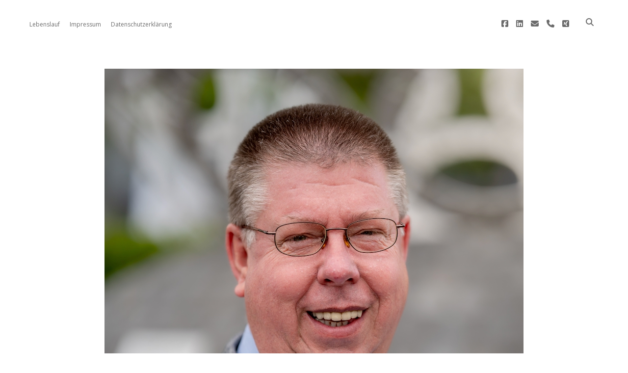

--- FILE ---
content_type: text/html; charset=UTF-8
request_url: http://carstenvogel.info/vussem/vussemer-bruecken/
body_size: 31163
content:
<!DOCTYPE html>

<html lang="de">

<head>
	<title>Vussemer Brücken &#8211; Carsten Vogel</title>
<meta name='robots' content='max-image-preview:large' />
	<style>img:is([sizes="auto" i], [sizes^="auto," i]) { contain-intrinsic-size: 3000px 1500px }</style>
	<meta charset="UTF-8" />
<meta name="viewport" content="width=device-width, initial-scale=1" />
<meta name="template" content="Apex 1.41" />
<link rel='dns-prefetch' href='//fonts.googleapis.com' />
<link rel="alternate" type="application/rss+xml" title="Carsten Vogel &raquo; Feed" href="http://carstenvogel.info/feed/" />
<link rel="alternate" type="application/rss+xml" title="Carsten Vogel &raquo; Kommentar-Feed" href="http://carstenvogel.info/comments/feed/" />
<link rel="alternate" type="application/rss+xml" title="Carsten Vogel &raquo; Vussemer Brücken Kommentar-Feed" href="http://carstenvogel.info/vussem/vussemer-bruecken/feed/" />
<script type="text/javascript">
/* <![CDATA[ */
window._wpemojiSettings = {"baseUrl":"https:\/\/s.w.org\/images\/core\/emoji\/15.1.0\/72x72\/","ext":".png","svgUrl":"https:\/\/s.w.org\/images\/core\/emoji\/15.1.0\/svg\/","svgExt":".svg","source":{"concatemoji":"http:\/\/carstenvogel.info\/wp-includes\/js\/wp-emoji-release.min.js?ver=6.8.1"}};
/*! This file is auto-generated */
!function(i,n){var o,s,e;function c(e){try{var t={supportTests:e,timestamp:(new Date).valueOf()};sessionStorage.setItem(o,JSON.stringify(t))}catch(e){}}function p(e,t,n){e.clearRect(0,0,e.canvas.width,e.canvas.height),e.fillText(t,0,0);var t=new Uint32Array(e.getImageData(0,0,e.canvas.width,e.canvas.height).data),r=(e.clearRect(0,0,e.canvas.width,e.canvas.height),e.fillText(n,0,0),new Uint32Array(e.getImageData(0,0,e.canvas.width,e.canvas.height).data));return t.every(function(e,t){return e===r[t]})}function u(e,t,n){switch(t){case"flag":return n(e,"\ud83c\udff3\ufe0f\u200d\u26a7\ufe0f","\ud83c\udff3\ufe0f\u200b\u26a7\ufe0f")?!1:!n(e,"\ud83c\uddfa\ud83c\uddf3","\ud83c\uddfa\u200b\ud83c\uddf3")&&!n(e,"\ud83c\udff4\udb40\udc67\udb40\udc62\udb40\udc65\udb40\udc6e\udb40\udc67\udb40\udc7f","\ud83c\udff4\u200b\udb40\udc67\u200b\udb40\udc62\u200b\udb40\udc65\u200b\udb40\udc6e\u200b\udb40\udc67\u200b\udb40\udc7f");case"emoji":return!n(e,"\ud83d\udc26\u200d\ud83d\udd25","\ud83d\udc26\u200b\ud83d\udd25")}return!1}function f(e,t,n){var r="undefined"!=typeof WorkerGlobalScope&&self instanceof WorkerGlobalScope?new OffscreenCanvas(300,150):i.createElement("canvas"),a=r.getContext("2d",{willReadFrequently:!0}),o=(a.textBaseline="top",a.font="600 32px Arial",{});return e.forEach(function(e){o[e]=t(a,e,n)}),o}function t(e){var t=i.createElement("script");t.src=e,t.defer=!0,i.head.appendChild(t)}"undefined"!=typeof Promise&&(o="wpEmojiSettingsSupports",s=["flag","emoji"],n.supports={everything:!0,everythingExceptFlag:!0},e=new Promise(function(e){i.addEventListener("DOMContentLoaded",e,{once:!0})}),new Promise(function(t){var n=function(){try{var e=JSON.parse(sessionStorage.getItem(o));if("object"==typeof e&&"number"==typeof e.timestamp&&(new Date).valueOf()<e.timestamp+604800&&"object"==typeof e.supportTests)return e.supportTests}catch(e){}return null}();if(!n){if("undefined"!=typeof Worker&&"undefined"!=typeof OffscreenCanvas&&"undefined"!=typeof URL&&URL.createObjectURL&&"undefined"!=typeof Blob)try{var e="postMessage("+f.toString()+"("+[JSON.stringify(s),u.toString(),p.toString()].join(",")+"));",r=new Blob([e],{type:"text/javascript"}),a=new Worker(URL.createObjectURL(r),{name:"wpTestEmojiSupports"});return void(a.onmessage=function(e){c(n=e.data),a.terminate(),t(n)})}catch(e){}c(n=f(s,u,p))}t(n)}).then(function(e){for(var t in e)n.supports[t]=e[t],n.supports.everything=n.supports.everything&&n.supports[t],"flag"!==t&&(n.supports.everythingExceptFlag=n.supports.everythingExceptFlag&&n.supports[t]);n.supports.everythingExceptFlag=n.supports.everythingExceptFlag&&!n.supports.flag,n.DOMReady=!1,n.readyCallback=function(){n.DOMReady=!0}}).then(function(){return e}).then(function(){var e;n.supports.everything||(n.readyCallback(),(e=n.source||{}).concatemoji?t(e.concatemoji):e.wpemoji&&e.twemoji&&(t(e.twemoji),t(e.wpemoji)))}))}((window,document),window._wpemojiSettings);
/* ]]> */
</script>
<style id='wp-emoji-styles-inline-css' type='text/css'>

	img.wp-smiley, img.emoji {
		display: inline !important;
		border: none !important;
		box-shadow: none !important;
		height: 1em !important;
		width: 1em !important;
		margin: 0 0.07em !important;
		vertical-align: -0.1em !important;
		background: none !important;
		padding: 0 !important;
	}
</style>
<link rel='stylesheet' id='wp-block-library-css' href='http://carstenvogel.info/wp-includes/css/dist/block-library/style.min.css?ver=6.8.1' type='text/css' media='all' />
<style id='classic-theme-styles-inline-css' type='text/css'>
/*! This file is auto-generated */
.wp-block-button__link{color:#fff;background-color:#32373c;border-radius:9999px;box-shadow:none;text-decoration:none;padding:calc(.667em + 2px) calc(1.333em + 2px);font-size:1.125em}.wp-block-file__button{background:#32373c;color:#fff;text-decoration:none}
</style>
<style id='global-styles-inline-css' type='text/css'>
:root{--wp--preset--aspect-ratio--square: 1;--wp--preset--aspect-ratio--4-3: 4/3;--wp--preset--aspect-ratio--3-4: 3/4;--wp--preset--aspect-ratio--3-2: 3/2;--wp--preset--aspect-ratio--2-3: 2/3;--wp--preset--aspect-ratio--16-9: 16/9;--wp--preset--aspect-ratio--9-16: 9/16;--wp--preset--color--black: #000000;--wp--preset--color--cyan-bluish-gray: #abb8c3;--wp--preset--color--white: #ffffff;--wp--preset--color--pale-pink: #f78da7;--wp--preset--color--vivid-red: #cf2e2e;--wp--preset--color--luminous-vivid-orange: #ff6900;--wp--preset--color--luminous-vivid-amber: #fcb900;--wp--preset--color--light-green-cyan: #7bdcb5;--wp--preset--color--vivid-green-cyan: #00d084;--wp--preset--color--pale-cyan-blue: #8ed1fc;--wp--preset--color--vivid-cyan-blue: #0693e3;--wp--preset--color--vivid-purple: #9b51e0;--wp--preset--gradient--vivid-cyan-blue-to-vivid-purple: linear-gradient(135deg,rgba(6,147,227,1) 0%,rgb(155,81,224) 100%);--wp--preset--gradient--light-green-cyan-to-vivid-green-cyan: linear-gradient(135deg,rgb(122,220,180) 0%,rgb(0,208,130) 100%);--wp--preset--gradient--luminous-vivid-amber-to-luminous-vivid-orange: linear-gradient(135deg,rgba(252,185,0,1) 0%,rgba(255,105,0,1) 100%);--wp--preset--gradient--luminous-vivid-orange-to-vivid-red: linear-gradient(135deg,rgba(255,105,0,1) 0%,rgb(207,46,46) 100%);--wp--preset--gradient--very-light-gray-to-cyan-bluish-gray: linear-gradient(135deg,rgb(238,238,238) 0%,rgb(169,184,195) 100%);--wp--preset--gradient--cool-to-warm-spectrum: linear-gradient(135deg,rgb(74,234,220) 0%,rgb(151,120,209) 20%,rgb(207,42,186) 40%,rgb(238,44,130) 60%,rgb(251,105,98) 80%,rgb(254,248,76) 100%);--wp--preset--gradient--blush-light-purple: linear-gradient(135deg,rgb(255,206,236) 0%,rgb(152,150,240) 100%);--wp--preset--gradient--blush-bordeaux: linear-gradient(135deg,rgb(254,205,165) 0%,rgb(254,45,45) 50%,rgb(107,0,62) 100%);--wp--preset--gradient--luminous-dusk: linear-gradient(135deg,rgb(255,203,112) 0%,rgb(199,81,192) 50%,rgb(65,88,208) 100%);--wp--preset--gradient--pale-ocean: linear-gradient(135deg,rgb(255,245,203) 0%,rgb(182,227,212) 50%,rgb(51,167,181) 100%);--wp--preset--gradient--electric-grass: linear-gradient(135deg,rgb(202,248,128) 0%,rgb(113,206,126) 100%);--wp--preset--gradient--midnight: linear-gradient(135deg,rgb(2,3,129) 0%,rgb(40,116,252) 100%);--wp--preset--font-size--small: 12px;--wp--preset--font-size--medium: 20px;--wp--preset--font-size--large: 21px;--wp--preset--font-size--x-large: 42px;--wp--preset--font-size--regular: 16px;--wp--preset--font-size--larger: 37px;--wp--preset--spacing--20: 0.44rem;--wp--preset--spacing--30: 0.67rem;--wp--preset--spacing--40: 1rem;--wp--preset--spacing--50: 1.5rem;--wp--preset--spacing--60: 2.25rem;--wp--preset--spacing--70: 3.38rem;--wp--preset--spacing--80: 5.06rem;--wp--preset--shadow--natural: 6px 6px 9px rgba(0, 0, 0, 0.2);--wp--preset--shadow--deep: 12px 12px 50px rgba(0, 0, 0, 0.4);--wp--preset--shadow--sharp: 6px 6px 0px rgba(0, 0, 0, 0.2);--wp--preset--shadow--outlined: 6px 6px 0px -3px rgba(255, 255, 255, 1), 6px 6px rgba(0, 0, 0, 1);--wp--preset--shadow--crisp: 6px 6px 0px rgba(0, 0, 0, 1);}:where(.is-layout-flex){gap: 0.5em;}:where(.is-layout-grid){gap: 0.5em;}body .is-layout-flex{display: flex;}.is-layout-flex{flex-wrap: wrap;align-items: center;}.is-layout-flex > :is(*, div){margin: 0;}body .is-layout-grid{display: grid;}.is-layout-grid > :is(*, div){margin: 0;}:where(.wp-block-columns.is-layout-flex){gap: 2em;}:where(.wp-block-columns.is-layout-grid){gap: 2em;}:where(.wp-block-post-template.is-layout-flex){gap: 1.25em;}:where(.wp-block-post-template.is-layout-grid){gap: 1.25em;}.has-black-color{color: var(--wp--preset--color--black) !important;}.has-cyan-bluish-gray-color{color: var(--wp--preset--color--cyan-bluish-gray) !important;}.has-white-color{color: var(--wp--preset--color--white) !important;}.has-pale-pink-color{color: var(--wp--preset--color--pale-pink) !important;}.has-vivid-red-color{color: var(--wp--preset--color--vivid-red) !important;}.has-luminous-vivid-orange-color{color: var(--wp--preset--color--luminous-vivid-orange) !important;}.has-luminous-vivid-amber-color{color: var(--wp--preset--color--luminous-vivid-amber) !important;}.has-light-green-cyan-color{color: var(--wp--preset--color--light-green-cyan) !important;}.has-vivid-green-cyan-color{color: var(--wp--preset--color--vivid-green-cyan) !important;}.has-pale-cyan-blue-color{color: var(--wp--preset--color--pale-cyan-blue) !important;}.has-vivid-cyan-blue-color{color: var(--wp--preset--color--vivid-cyan-blue) !important;}.has-vivid-purple-color{color: var(--wp--preset--color--vivid-purple) !important;}.has-black-background-color{background-color: var(--wp--preset--color--black) !important;}.has-cyan-bluish-gray-background-color{background-color: var(--wp--preset--color--cyan-bluish-gray) !important;}.has-white-background-color{background-color: var(--wp--preset--color--white) !important;}.has-pale-pink-background-color{background-color: var(--wp--preset--color--pale-pink) !important;}.has-vivid-red-background-color{background-color: var(--wp--preset--color--vivid-red) !important;}.has-luminous-vivid-orange-background-color{background-color: var(--wp--preset--color--luminous-vivid-orange) !important;}.has-luminous-vivid-amber-background-color{background-color: var(--wp--preset--color--luminous-vivid-amber) !important;}.has-light-green-cyan-background-color{background-color: var(--wp--preset--color--light-green-cyan) !important;}.has-vivid-green-cyan-background-color{background-color: var(--wp--preset--color--vivid-green-cyan) !important;}.has-pale-cyan-blue-background-color{background-color: var(--wp--preset--color--pale-cyan-blue) !important;}.has-vivid-cyan-blue-background-color{background-color: var(--wp--preset--color--vivid-cyan-blue) !important;}.has-vivid-purple-background-color{background-color: var(--wp--preset--color--vivid-purple) !important;}.has-black-border-color{border-color: var(--wp--preset--color--black) !important;}.has-cyan-bluish-gray-border-color{border-color: var(--wp--preset--color--cyan-bluish-gray) !important;}.has-white-border-color{border-color: var(--wp--preset--color--white) !important;}.has-pale-pink-border-color{border-color: var(--wp--preset--color--pale-pink) !important;}.has-vivid-red-border-color{border-color: var(--wp--preset--color--vivid-red) !important;}.has-luminous-vivid-orange-border-color{border-color: var(--wp--preset--color--luminous-vivid-orange) !important;}.has-luminous-vivid-amber-border-color{border-color: var(--wp--preset--color--luminous-vivid-amber) !important;}.has-light-green-cyan-border-color{border-color: var(--wp--preset--color--light-green-cyan) !important;}.has-vivid-green-cyan-border-color{border-color: var(--wp--preset--color--vivid-green-cyan) !important;}.has-pale-cyan-blue-border-color{border-color: var(--wp--preset--color--pale-cyan-blue) !important;}.has-vivid-cyan-blue-border-color{border-color: var(--wp--preset--color--vivid-cyan-blue) !important;}.has-vivid-purple-border-color{border-color: var(--wp--preset--color--vivid-purple) !important;}.has-vivid-cyan-blue-to-vivid-purple-gradient-background{background: var(--wp--preset--gradient--vivid-cyan-blue-to-vivid-purple) !important;}.has-light-green-cyan-to-vivid-green-cyan-gradient-background{background: var(--wp--preset--gradient--light-green-cyan-to-vivid-green-cyan) !important;}.has-luminous-vivid-amber-to-luminous-vivid-orange-gradient-background{background: var(--wp--preset--gradient--luminous-vivid-amber-to-luminous-vivid-orange) !important;}.has-luminous-vivid-orange-to-vivid-red-gradient-background{background: var(--wp--preset--gradient--luminous-vivid-orange-to-vivid-red) !important;}.has-very-light-gray-to-cyan-bluish-gray-gradient-background{background: var(--wp--preset--gradient--very-light-gray-to-cyan-bluish-gray) !important;}.has-cool-to-warm-spectrum-gradient-background{background: var(--wp--preset--gradient--cool-to-warm-spectrum) !important;}.has-blush-light-purple-gradient-background{background: var(--wp--preset--gradient--blush-light-purple) !important;}.has-blush-bordeaux-gradient-background{background: var(--wp--preset--gradient--blush-bordeaux) !important;}.has-luminous-dusk-gradient-background{background: var(--wp--preset--gradient--luminous-dusk) !important;}.has-pale-ocean-gradient-background{background: var(--wp--preset--gradient--pale-ocean) !important;}.has-electric-grass-gradient-background{background: var(--wp--preset--gradient--electric-grass) !important;}.has-midnight-gradient-background{background: var(--wp--preset--gradient--midnight) !important;}.has-small-font-size{font-size: var(--wp--preset--font-size--small) !important;}.has-medium-font-size{font-size: var(--wp--preset--font-size--medium) !important;}.has-large-font-size{font-size: var(--wp--preset--font-size--large) !important;}.has-x-large-font-size{font-size: var(--wp--preset--font-size--x-large) !important;}
:where(.wp-block-post-template.is-layout-flex){gap: 1.25em;}:where(.wp-block-post-template.is-layout-grid){gap: 1.25em;}
:where(.wp-block-columns.is-layout-flex){gap: 2em;}:where(.wp-block-columns.is-layout-grid){gap: 2em;}
:root :where(.wp-block-pullquote){font-size: 1.5em;line-height: 1.6;}
</style>
<link rel='stylesheet' id='ct-apex-google-fonts-css' href='//fonts.googleapis.com/css?family=Open+Sans%3A400%2C700%7CSatisfy&#038;subset=latin%2Clatin-ext&#038;display=swap&#038;ver=6.8.1' type='text/css' media='all' />
<link rel='stylesheet' id='ct-apex-font-awesome-css' href='http://carstenvogel.info/wp-content/themes/apex/assets/font-awesome/css/all.min.css?ver=6.8.1' type='text/css' media='all' />
<link rel='stylesheet' id='ct-apex-style-css' href='http://carstenvogel.info/wp-content/themes/apex/style.css?ver=6.8.1' type='text/css' media='all' />
<script type="text/javascript" src="http://carstenvogel.info/wp-content/plugins/strato-assistant/js/cookies.js?ver=6.8.1" id="strato-assistant-wp-cookies-js"></script>
<script type="text/javascript" src="http://carstenvogel.info/wp-includes/js/jquery/jquery.min.js?ver=3.7.1" id="jquery-core-js"></script>
<script type="text/javascript" src="http://carstenvogel.info/wp-includes/js/jquery/jquery-migrate.min.js?ver=3.4.1" id="jquery-migrate-js"></script>
<!--[if IE 8]>
<script type="text/javascript" src="http://carstenvogel.info/wp-content/themes/apex/js/build/html5shiv.min.js?ver=6.8.1" id="ct-apex-html5-shiv-js"></script>
<![endif]-->
<link rel="https://api.w.org/" href="http://carstenvogel.info/wp-json/" /><link rel="alternate" title="JSON" type="application/json" href="http://carstenvogel.info/wp-json/wp/v2/posts/84" /><link rel="EditURI" type="application/rsd+xml" title="RSD" href="http://carstenvogel.info/xmlrpc.php?rsd" />
<meta name="generator" content="WordPress 6.8.1" />
<link rel="canonical" href="http://carstenvogel.info/vussem/vussemer-bruecken/" />
<link rel='shortlink' href='http://carstenvogel.info/?p=84' />
<link rel="alternate" title="oEmbed (JSON)" type="application/json+oembed" href="http://carstenvogel.info/wp-json/oembed/1.0/embed?url=http%3A%2F%2Fcarstenvogel.info%2Fvussem%2Fvussemer-bruecken%2F" />
<link rel="alternate" title="oEmbed (XML)" type="text/xml+oembed" href="http://carstenvogel.info/wp-json/oembed/1.0/embed?url=http%3A%2F%2Fcarstenvogel.info%2Fvussem%2Fvussemer-bruecken%2F&#038;format=xml" />
<style type="text/css">.recentcomments a{display:inline !important;padding:0 !important;margin:0 !important;}</style></head>

<body id="apex" class="wp-singular post-template-default single single-post postid-84 single-format-standard wp-theme-apex singular singular-post singular-post-84">
			<a class="skip-content" href="#main">Zum Inhalt springen</a>
	<div id="overflow-container" class="overflow-container">
		<div id="max-width" class="max-width">
									<header class="site-header" id="site-header" role="banner">
				<div id="menu-primary-container" class="menu-primary-container">
					<div id="menu-primary" class="menu-container menu-primary" role="navigation">
	<div class="menu-unset"><ul><li class="page_item page-item-44"><a href="http://carstenvogel.info/lebenslauf/">Lebenslauf</a></li><li class="page_item page-item-21"><a href="http://carstenvogel.info/impressum/">Impressum</a></li><li class="page_item page-item-23"><a href="http://carstenvogel.info/datenschutzerklaerung/">Datenschutzerklärung</a></li></ul></div></div>
					<div class='search-form-container'>
	<button id="search-icon" class="search-icon">
		<i class="fas fa-search"></i>
	</button>
	<form role="search" method="get" class="search-form" action="http://carstenvogel.info/">
		<label class="screen-reader-text">Suchen</label>
		<input type="search" class="search-field" placeholder="Suchen …" value="" name="s"
		       title="Suche nach:" tabindex="-1"/>
	</form>
</div>					<ul class='social-media-icons'>						<li>
							<a class="facebook" target="_blank"
							   href="http://www.facebook.com/carsten.vogel.94">
								<i class="fab fa-facebook-square" title="facebook"></i>
								<span class="screen-reader-text">facebook</span>
							</a>
						</li>
												<li>
							<a class="linkedin" target="_blank"
							   href="https://www.linkedin.com/in/carsten-vogel-31866299">
								<i class="fab fa-linkedin" title="linkedin"></i>
								<span class="screen-reader-text">linkedin</span>
							</a>
						</li>
												<li>
							<a class="email" target="_blank"
							   href="mailto:&#99;a&#114;&#115;t&#101;&#110;.vogel&#64;t&#45;o&#110;lin&#101;&#46;d&#101;">
								<i class="fas fa-envelope" title="&#99;&#97;&#114;&#115;&#116;&#101;&#110;&#46;vo&#103;el&#64;t-&#111;&#110;&#108;in&#101;&#46;&#100;e"></i>
								<span class="screen-reader-text">E-Mail</span>
							</a>
						</li>
											<li>
							<a class="phone" target="_blank"
									href="tel:00491737409414">
								<i class="fas fa-phone" title="00491737409414"></i>
								<span class="screen-reader-text">phone</span>
							</a>
						</li>
											<li>
							<a class="xing" target="_blank"
							   href="https://www.xing.com/profile/Carsten_Vogel7/cv">
								<i class="fab fa-xing-square" title="xing"></i>
								<span class="screen-reader-text">xing</span>
							</a>
						</li>
						</ul>				</div>
				<button id="toggle-navigation" class="toggle-navigation">
					<span class="screen-reader-text">Menü öffnen </span>
					<svg width="24px" height="18px" viewBox="0 0 24 18" version="1.1" xmlns="http://www.w3.org/2000/svg" xmlns:xlink="http://www.w3.org/1999/xlink">
				    <g stroke="none" stroke-width="1" fill="none" fill-rule="evenodd">
				        <g transform="translate(-148.000000, -36.000000)" fill="#6B6B6B">
				            <g transform="translate(123.000000, 25.000000)">
				                <g transform="translate(25.000000, 11.000000)">
				                    <rect x="0" y="16" width="24" height="2"></rect>
				                    <rect x="0" y="8" width="24" height="2"></rect>
				                    <rect x="0" y="0" width="24" height="2"></rect>
				                </g>
				            </g>
				        </g>
				    </g>
				</svg>				</button>
				<div id="title-container" class="title-container">
					<div id='site-title' class='site-title'><a href='http://carstenvogel.info'><span class='screen-reader-text'>Carsten Vogel</span><img class='logo' src='http://carstenvogel.info/wp-content/uploads/2025/06/2025-Carsten-Kommunalwahl-1-1.jpeg' alt='Carsten Vogel' /></a></div>					<p class="tagline">Mitglied des Rates der Stadt Mechernich und Ortsbürgermeister in Vussem</p>				</div>
			</header>
									<section id="main" class="main" role="main">
				<div id="loop-container" class="loop-container">
	<div class="post-84 post type-post status-publish format-standard has-post-thumbnail hentry category-vussem entry">
		<article>
		<div class="featured-image"><img width="2560" height="1920" src="http://carstenvogel.info/wp-content/uploads/2021/01/FC939FE8-A50B-448C-A589-C6697D4B878B-scaled.jpeg" class="attachment-full size-full wp-post-image" alt="" decoding="async" fetchpriority="high" srcset="http://carstenvogel.info/wp-content/uploads/2021/01/FC939FE8-A50B-448C-A589-C6697D4B878B-scaled.jpeg 2560w, http://carstenvogel.info/wp-content/uploads/2021/01/FC939FE8-A50B-448C-A589-C6697D4B878B-300x225.jpeg 300w, http://carstenvogel.info/wp-content/uploads/2021/01/FC939FE8-A50B-448C-A589-C6697D4B878B-1024x768.jpeg 1024w, http://carstenvogel.info/wp-content/uploads/2021/01/FC939FE8-A50B-448C-A589-C6697D4B878B-768x576.jpeg 768w, http://carstenvogel.info/wp-content/uploads/2021/01/FC939FE8-A50B-448C-A589-C6697D4B878B-1536x1152.jpeg 1536w, http://carstenvogel.info/wp-content/uploads/2021/01/FC939FE8-A50B-448C-A589-C6697D4B878B-2048x1536.jpeg 2048w" sizes="(max-width: 2560px) 100vw, 2560px" /></div>		<div class="post-container">
			<div class='post-header'>
				<h1 class='post-title'>Vussemer Brücken</h1>
				<div class="post-byline">
    <span class="post-date">
		Veröffentlicht am 7. Januar 2021	</span>
	</div>			</div>
			<div class="post-content">
				<p class="last-updated">Zuletzt aktualisiert am 12. Januar 2021 </p>				
<p>in Hamburg gibt es 2500 Brücken für 1899160 Einwohner. Auf ca. 760 Einwohner eine Brücke.<br>Man soll es nicht meinen, aber in Vussem teilen sich nur 279 Einwohner eine Brücke.<br>Dabei sind auch nur die drei städtischen Brücken für den Autoverkehr gemeint, sonst wären es noch weniger.</p>



<p>Die Brücken müssen allerdings auch in Ordnung gehalten werden.<br>Nicht nur die Standfestigkeit und der Bauzustand ist geprüft worden, sondern auch neues Recht muß umgesetzt werden.<br>Zum Beispiel die Höhe der Geländer wird angepasst, damit auch kein Radfahrer darüber gehen kann und im Bach landet.<br>Dabei soll nach aktueller Planung in 2021 die Brücke im Rosenweg und in 2022 die Brücke der Holzheimer Weg renoviert werden. Die Brücke am Keilbergweg ist noch nicht terminiert.<br>Wer sich die neue Geländerhöhe an den Brücken mal anschauen möchte, kann das gerne am Spielplatz tun. Die Brücke (siehe Bild) zwischen Spielplatz und der Trierer Straße ist schon auf die neue Höhe angepasst.</p>



<p></p>
							</div>
						<div class="post-meta">
				<p class="post-categories"><span>Veröffentlicht in </span><a href="http://carstenvogel.info/category/vussem/" title="Alle Beiträge in Vussem anzeigen">Vussem</a></p>								<nav class="further-reading">
	<div class="previous">
		<span>Vorheriger Beitrag</span>
		<a href="http://carstenvogel.info/vussem/was-passiert-da-eigentlich-im-rosenweg/">Was passiert da eigentlich im Rosenweg?</a>
	</div>
	<div class="next">
		<span>Nächster Beitrag</span>
		<a href="http://carstenvogel.info/vussem/adventsfenster-in-vussem/">Adventsfenster in Vussem</a>
	</div>
</nav>			</div>
		</div>
	</article>
	<section id="comments" class="comments">
    <ol class="comment-list">
      </ol>
  	<div id="respond" class="comment-respond">
		<div id="reply-title" class="comment-reply-title">Schreibe einen Kommentar <small><a rel="nofollow" id="cancel-comment-reply-link" href="/vussem/vussemer-bruecken/#respond" style="display:none;">Antworten abbrechen</a></small></div><form action="http://carstenvogel.info/wp-comments-post.php" method="post" id="commentform" class="comment-form" novalidate><p class="comment-notes"><span id="email-notes">Deine E-Mail-Adresse wird nicht veröffentlicht.</span> <span class="required-field-message">Erforderliche Felder sind mit <span class="required">*</span> markiert</span></p><p class="comment-form-comment">
	            <label for="comment">Kommentar</label>
	            <textarea required id="comment" name="comment" cols="45" rows="8" aria-required="true"></textarea>
	        </p><p class="comment-form-author">
	            <label for="author">Name*</label>
	            <input id="author" name="author" type="text" value="" size="30" aria-required='true' />
	        </p>
<p class="comment-form-email">
	            <label for="email">E-Mail*</label>
	            <input id="email" name="email" type="email" value="" size="30" aria-required='true' />
	        </p>
<p class="comment-form-url">
	            <label for="url">Website</label>
	            <input id="url" name="url" type="url" value="" size="30" />
	            </p>
<p class="comment-form-cookies-consent"><input id="wp-comment-cookies-consent" name="wp-comment-cookies-consent" type="checkbox" value="yes" /> <label for="wp-comment-cookies-consent">Meinen Namen, meine E-Mail-Adresse und meine Website in diesem Browser für die nächste Kommentierung speichern.</label></p>
<p class="form-submit"><input name="submit" type="submit" id="submit" class="submit" value="Kommentar abschicken" /> <input type='hidden' name='comment_post_ID' value='84' id='comment_post_ID' />
<input type='hidden' name='comment_parent' id='comment_parent' value='0' />
</p><p style="display: none !important;" class="akismet-fields-container" data-prefix="ak_"><label>&#916;<textarea name="ak_hp_textarea" cols="45" rows="8" maxlength="100"></textarea></label><input type="hidden" id="ak_js_1" name="ak_js" value="143"/><script>document.getElementById( "ak_js_1" ).setAttribute( "value", ( new Date() ).getTime() );</script></p></form>	</div><!-- #respond -->
	</section></div></div>
</section> <!-- .main -->

	<aside class="sidebar sidebar-primary" id="sidebar-primary" role="complementary">
		<h1 class="screen-reader-text">Sidebar</h1>
		<section id="search-2" class="widget widget_search"><div class='search-form-container'>
	<form role="search" method="get" class="search-form" action="http://carstenvogel.info/">
		<label class="screen-reader-text" for="search-field">Suchen</label>
		<input id="search-field" type="search" class="search-field" value="" name="s"
		       title="Suche nach:"/>
		<input type="submit" class="search-submit" value='Los'/>
	</form>
</div></section>
		<section id="recent-posts-2" class="widget widget_recent_entries">
		<h2 class="widget-title">Neueste Beiträge</h2>
		<ul>
											<li>
					<a href="http://carstenvogel.info/wahlkampf/vielen-dank/">Vielen Dank</a>
									</li>
											<li>
					<a href="http://carstenvogel.info/wahlkampf/cdu-buergertreffen-ihre-kandidaten-vor-ort/">CDU Bürgertreffen &#8211; Ihre Kandidaten vor Ort</a>
									</li>
											<li>
					<a href="http://carstenvogel.info/vussem/kneipenabend-am-27-06-2025-ab-19-uhr/">Kneipenabend am 27.06.2025 ab 19 Uhr</a>
									</li>
											<li>
					<a href="http://carstenvogel.info/wahlkampf/kommunalwahl-am-14-09-2025/">Kommunalwahl am 14.09.2025</a>
									</li>
											<li>
					<a href="http://carstenvogel.info/vussem/umwelttag-2025/">Umwelttag 2025</a>
									</li>
					</ul>

		</section><section id="recent-comments-2" class="widget widget_recent_comments"><h2 class="widget-title">Neueste Kommentare</h2><ul id="recentcomments"><li class="recentcomments"><span class="comment-author-link">Peter Kronenberg,</span> bei <a href="http://carstenvogel.info/wahlkampf/kommunalwahl-am-14-09-2025/#comment-596">Kommunalwahl am 14.09.2025</a></li><li class="recentcomments"><span class="comment-author-link">Dieter Kaye</span> bei <a href="http://carstenvogel.info/vussem/adventsfenster-in-vussem/#comment-4">Adventsfenster in Vussem</a></li><li class="recentcomments"><span class="comment-author-link">Dieter Kaye</span> bei <a href="http://carstenvogel.info/vussem/wilde-muellkippe-in-mechernich-sued/#comment-3">Wilde Müllkippe in Mechernich Süd</a></li></ul></section>	</aside>

<footer id="site-footer" class="site-footer" role="contentinfo">
		<div class="design-credit">
        <span>
            <a href="https://www.competethemes.com/apex/" rel="nofollow">Apex WordPress-Theme</a> von Compete Themes        </span>
	</div>
</footer>
</div>
</div><!-- .overflow-container -->

<button id="scroll-to-top" class="scroll-to-top"><span class="screen-reader-text">Nach oben scrollen</span><i class="fas fa-arrow-up"></i></button>
<script type="speculationrules">
{"prefetch":[{"source":"document","where":{"and":[{"href_matches":"\/*"},{"not":{"href_matches":["\/wp-*.php","\/wp-admin\/*","\/wp-content\/uploads\/*","\/wp-content\/*","\/wp-content\/plugins\/*","\/wp-content\/themes\/apex\/*","\/*\\?(.+)"]}},{"not":{"selector_matches":"a[rel~=\"nofollow\"]"}},{"not":{"selector_matches":".no-prefetch, .no-prefetch a"}}]},"eagerness":"conservative"}]}
</script>
<script type="text/javascript" id="ct-apex-js-js-extra">
/* <![CDATA[ */
var ct_apex_objectL10n = {"openMenu":"Men\u00fc \u00f6ffnen ","closeMenu":"Men\u00fc schlie\u00dfen ","openChildMenu":"Dropdown-Men\u00fc \u00f6ffnen","closeChildMenu":"Dropdown-Men\u00fc schlie\u00dfen "};
/* ]]> */
</script>
<script type="text/javascript" src="http://carstenvogel.info/wp-content/themes/apex/js/build/production.min.js?ver=6.8.1" id="ct-apex-js-js"></script>
<script type="text/javascript" src="http://carstenvogel.info/wp-includes/js/comment-reply.min.js?ver=6.8.1" id="comment-reply-js" async="async" data-wp-strategy="async"></script>
<!--[if IE 8]>
<script type="text/javascript" src="http://carstenvogel.info/wp-content/themes/apex/js/build/respond.min.js?ver=6.8.1" id="ct-apex-respond-js"></script>
<![endif]-->

</body>
</html>